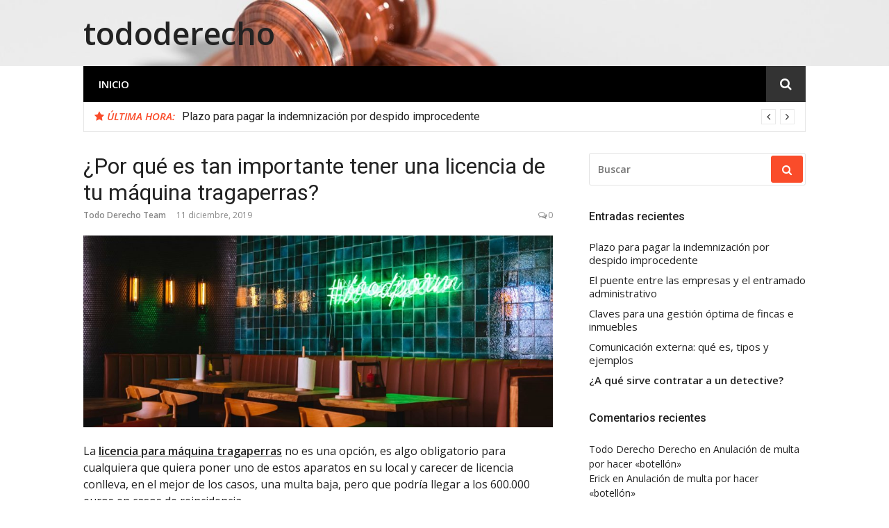

--- FILE ---
content_type: text/html; charset=UTF-8
request_url: https://www.tododerecho.es/por-que-es-tan-importante-tener-una-licencia-de-tu-maquina-tragaperras/
body_size: 12327
content:
<!DOCTYPE html>
<html lang="es">
<head>
<meta charset="UTF-8">
<meta name="viewport" content="width=device-width, initial-scale=1">
<link rel="profile" href="http://gmpg.org/xfn/11">

<meta name='robots' content='index, follow, max-image-preview:large, max-snippet:-1, max-video-preview:-1' />

	<!-- This site is optimized with the Yoast SEO plugin v26.8 - https://yoast.com/product/yoast-seo-wordpress/ -->
	<title>¿Por qué es tan importante tener una licencia de tu máquina tragaperras? - tododerecho</title>
	<link rel="canonical" href="https://www.tododerecho.es/por-que-es-tan-importante-tener-una-licencia-de-tu-maquina-tragaperras/" />
	<meta property="og:locale" content="es_ES" />
	<meta property="og:type" content="article" />
	<meta property="og:title" content="¿Por qué es tan importante tener una licencia de tu máquina tragaperras? - tododerecho" />
	<meta property="og:description" content="La licencia para máquina tragaperras no es una opción, es algo obligatorio para cualquiera que quiera poner uno de estos aparatos en su local y carecer de licencia conlleva, en&hellip;" />
	<meta property="og:url" content="https://www.tododerecho.es/por-que-es-tan-importante-tener-una-licencia-de-tu-maquina-tragaperras/" />
	<meta property="og:site_name" content="tododerecho" />
	<meta property="article:published_time" content="2019-12-11T10:09:46+00:00" />
	<meta property="article:modified_time" content="2019-12-11T10:09:47+00:00" />
	<meta property="og:image" content="https://www.tododerecho.es/wp-content/uploads/2019/12/licencia-maquina-tragaperras-scaled.jpg" />
	<meta property="og:image:width" content="2560" />
	<meta property="og:image:height" content="1767" />
	<meta property="og:image:type" content="image/jpeg" />
	<meta name="author" content="Todo Derecho Team" />
	<meta name="twitter:card" content="summary_large_image" />
	<meta name="twitter:label1" content="Escrito por" />
	<meta name="twitter:data1" content="Todo Derecho Team" />
	<meta name="twitter:label2" content="Tiempo de lectura" />
	<meta name="twitter:data2" content="2 minutos" />
	<script type="application/ld+json" class="yoast-schema-graph">{"@context":"https://schema.org","@graph":[{"@type":"Article","@id":"https://www.tododerecho.es/por-que-es-tan-importante-tener-una-licencia-de-tu-maquina-tragaperras/#article","isPartOf":{"@id":"https://www.tododerecho.es/por-que-es-tan-importante-tener-una-licencia-de-tu-maquina-tragaperras/"},"author":{"name":"Todo Derecho Team","@id":"https://www.tododerecho.es/#/schema/person/dffa7979a8e6e040682aa1141b808b3f"},"headline":"¿Por qué es tan importante tener una licencia de tu máquina tragaperras?","datePublished":"2019-12-11T10:09:46+00:00","dateModified":"2019-12-11T10:09:47+00:00","mainEntityOfPage":{"@id":"https://www.tododerecho.es/por-que-es-tan-importante-tener-una-licencia-de-tu-maquina-tragaperras/"},"wordCount":434,"commentCount":0,"image":{"@id":"https://www.tododerecho.es/por-que-es-tan-importante-tener-una-licencia-de-tu-maquina-tragaperras/#primaryimage"},"thumbnailUrl":"https://www.tododerecho.es/wp-content/uploads/2019/12/licencia-maquina-tragaperras-scaled.jpg","articleSection":["Opinión"],"inLanguage":"es","potentialAction":[{"@type":"CommentAction","name":"Comment","target":["https://www.tododerecho.es/por-que-es-tan-importante-tener-una-licencia-de-tu-maquina-tragaperras/#respond"]}]},{"@type":"WebPage","@id":"https://www.tododerecho.es/por-que-es-tan-importante-tener-una-licencia-de-tu-maquina-tragaperras/","url":"https://www.tododerecho.es/por-que-es-tan-importante-tener-una-licencia-de-tu-maquina-tragaperras/","name":"¿Por qué es tan importante tener una licencia de tu máquina tragaperras? - tododerecho","isPartOf":{"@id":"https://www.tododerecho.es/#website"},"primaryImageOfPage":{"@id":"https://www.tododerecho.es/por-que-es-tan-importante-tener-una-licencia-de-tu-maquina-tragaperras/#primaryimage"},"image":{"@id":"https://www.tododerecho.es/por-que-es-tan-importante-tener-una-licencia-de-tu-maquina-tragaperras/#primaryimage"},"thumbnailUrl":"https://www.tododerecho.es/wp-content/uploads/2019/12/licencia-maquina-tragaperras-scaled.jpg","datePublished":"2019-12-11T10:09:46+00:00","dateModified":"2019-12-11T10:09:47+00:00","author":{"@id":"https://www.tododerecho.es/#/schema/person/dffa7979a8e6e040682aa1141b808b3f"},"breadcrumb":{"@id":"https://www.tododerecho.es/por-que-es-tan-importante-tener-una-licencia-de-tu-maquina-tragaperras/#breadcrumb"},"inLanguage":"es","potentialAction":[{"@type":"ReadAction","target":["https://www.tododerecho.es/por-que-es-tan-importante-tener-una-licencia-de-tu-maquina-tragaperras/"]}]},{"@type":"ImageObject","inLanguage":"es","@id":"https://www.tododerecho.es/por-que-es-tan-importante-tener-una-licencia-de-tu-maquina-tragaperras/#primaryimage","url":"https://www.tododerecho.es/wp-content/uploads/2019/12/licencia-maquina-tragaperras-scaled.jpg","contentUrl":"https://www.tododerecho.es/wp-content/uploads/2019/12/licencia-maquina-tragaperras-scaled.jpg","width":2560,"height":1767},{"@type":"BreadcrumbList","@id":"https://www.tododerecho.es/por-que-es-tan-importante-tener-una-licencia-de-tu-maquina-tragaperras/#breadcrumb","itemListElement":[{"@type":"ListItem","position":1,"name":"Portada","item":"https://www.tododerecho.es/"},{"@type":"ListItem","position":2,"name":"¿Por qué es tan importante tener una licencia de tu máquina tragaperras?"}]},{"@type":"WebSite","@id":"https://www.tododerecho.es/#website","url":"https://www.tododerecho.es/","name":"tododerecho","description":"","potentialAction":[{"@type":"SearchAction","target":{"@type":"EntryPoint","urlTemplate":"https://www.tododerecho.es/?s={search_term_string}"},"query-input":{"@type":"PropertyValueSpecification","valueRequired":true,"valueName":"search_term_string"}}],"inLanguage":"es"},{"@type":"Person","@id":"https://www.tododerecho.es/#/schema/person/dffa7979a8e6e040682aa1141b808b3f","name":"Todo Derecho Team","image":{"@type":"ImageObject","inLanguage":"es","@id":"https://www.tododerecho.es/#/schema/person/image/","url":"https://secure.gravatar.com/avatar/76bbb6d58e2c7d11930df051088ffc2f11105936302d5f7c214be99af2a13bc5?s=96&d=mm&r=g","contentUrl":"https://secure.gravatar.com/avatar/76bbb6d58e2c7d11930df051088ffc2f11105936302d5f7c214be99af2a13bc5?s=96&d=mm&r=g","caption":"Todo Derecho Team"},"url":"https://www.tododerecho.es/author/acceseo/"}]}</script>
	<!-- / Yoast SEO plugin. -->


<link rel='dns-prefetch' href='//fonts.googleapis.com' />
<link rel="alternate" type="application/rss+xml" title="tododerecho &raquo; Feed" href="https://www.tododerecho.es/feed/" />
<link rel="alternate" type="application/rss+xml" title="tododerecho &raquo; Feed de los comentarios" href="https://www.tododerecho.es/comments/feed/" />
<link rel="alternate" type="application/rss+xml" title="tododerecho &raquo; Comentario ¿Por qué es tan importante tener una licencia de tu máquina tragaperras? del feed" href="https://www.tododerecho.es/por-que-es-tan-importante-tener-una-licencia-de-tu-maquina-tragaperras/feed/" />
<link rel="alternate" title="oEmbed (JSON)" type="application/json+oembed" href="https://www.tododerecho.es/wp-json/oembed/1.0/embed?url=https%3A%2F%2Fwww.tododerecho.es%2Fpor-que-es-tan-importante-tener-una-licencia-de-tu-maquina-tragaperras%2F" />
<link rel="alternate" title="oEmbed (XML)" type="text/xml+oembed" href="https://www.tododerecho.es/wp-json/oembed/1.0/embed?url=https%3A%2F%2Fwww.tododerecho.es%2Fpor-que-es-tan-importante-tener-una-licencia-de-tu-maquina-tragaperras%2F&#038;format=xml" />
<style id='wp-img-auto-sizes-contain-inline-css' type='text/css'>
img:is([sizes=auto i],[sizes^="auto," i]){contain-intrinsic-size:3000px 1500px}
/*# sourceURL=wp-img-auto-sizes-contain-inline-css */
</style>
<style id='wp-emoji-styles-inline-css' type='text/css'>

	img.wp-smiley, img.emoji {
		display: inline !important;
		border: none !important;
		box-shadow: none !important;
		height: 1em !important;
		width: 1em !important;
		margin: 0 0.07em !important;
		vertical-align: -0.1em !important;
		background: none !important;
		padding: 0 !important;
	}
/*# sourceURL=wp-emoji-styles-inline-css */
</style>
<style id='wp-block-library-inline-css' type='text/css'>
:root{--wp-block-synced-color:#7a00df;--wp-block-synced-color--rgb:122,0,223;--wp-bound-block-color:var(--wp-block-synced-color);--wp-editor-canvas-background:#ddd;--wp-admin-theme-color:#007cba;--wp-admin-theme-color--rgb:0,124,186;--wp-admin-theme-color-darker-10:#006ba1;--wp-admin-theme-color-darker-10--rgb:0,107,160.5;--wp-admin-theme-color-darker-20:#005a87;--wp-admin-theme-color-darker-20--rgb:0,90,135;--wp-admin-border-width-focus:2px}@media (min-resolution:192dpi){:root{--wp-admin-border-width-focus:1.5px}}.wp-element-button{cursor:pointer}:root .has-very-light-gray-background-color{background-color:#eee}:root .has-very-dark-gray-background-color{background-color:#313131}:root .has-very-light-gray-color{color:#eee}:root .has-very-dark-gray-color{color:#313131}:root .has-vivid-green-cyan-to-vivid-cyan-blue-gradient-background{background:linear-gradient(135deg,#00d084,#0693e3)}:root .has-purple-crush-gradient-background{background:linear-gradient(135deg,#34e2e4,#4721fb 50%,#ab1dfe)}:root .has-hazy-dawn-gradient-background{background:linear-gradient(135deg,#faaca8,#dad0ec)}:root .has-subdued-olive-gradient-background{background:linear-gradient(135deg,#fafae1,#67a671)}:root .has-atomic-cream-gradient-background{background:linear-gradient(135deg,#fdd79a,#004a59)}:root .has-nightshade-gradient-background{background:linear-gradient(135deg,#330968,#31cdcf)}:root .has-midnight-gradient-background{background:linear-gradient(135deg,#020381,#2874fc)}:root{--wp--preset--font-size--normal:16px;--wp--preset--font-size--huge:42px}.has-regular-font-size{font-size:1em}.has-larger-font-size{font-size:2.625em}.has-normal-font-size{font-size:var(--wp--preset--font-size--normal)}.has-huge-font-size{font-size:var(--wp--preset--font-size--huge)}.has-text-align-center{text-align:center}.has-text-align-left{text-align:left}.has-text-align-right{text-align:right}.has-fit-text{white-space:nowrap!important}#end-resizable-editor-section{display:none}.aligncenter{clear:both}.items-justified-left{justify-content:flex-start}.items-justified-center{justify-content:center}.items-justified-right{justify-content:flex-end}.items-justified-space-between{justify-content:space-between}.screen-reader-text{border:0;clip-path:inset(50%);height:1px;margin:-1px;overflow:hidden;padding:0;position:absolute;width:1px;word-wrap:normal!important}.screen-reader-text:focus{background-color:#ddd;clip-path:none;color:#444;display:block;font-size:1em;height:auto;left:5px;line-height:normal;padding:15px 23px 14px;text-decoration:none;top:5px;width:auto;z-index:100000}html :where(.has-border-color){border-style:solid}html :where([style*=border-top-color]){border-top-style:solid}html :where([style*=border-right-color]){border-right-style:solid}html :where([style*=border-bottom-color]){border-bottom-style:solid}html :where([style*=border-left-color]){border-left-style:solid}html :where([style*=border-width]){border-style:solid}html :where([style*=border-top-width]){border-top-style:solid}html :where([style*=border-right-width]){border-right-style:solid}html :where([style*=border-bottom-width]){border-bottom-style:solid}html :where([style*=border-left-width]){border-left-style:solid}html :where(img[class*=wp-image-]){height:auto;max-width:100%}:where(figure){margin:0 0 1em}html :where(.is-position-sticky){--wp-admin--admin-bar--position-offset:var(--wp-admin--admin-bar--height,0px)}@media screen and (max-width:600px){html :where(.is-position-sticky){--wp-admin--admin-bar--position-offset:0px}}

/*# sourceURL=wp-block-library-inline-css */
</style><style id='global-styles-inline-css' type='text/css'>
:root{--wp--preset--aspect-ratio--square: 1;--wp--preset--aspect-ratio--4-3: 4/3;--wp--preset--aspect-ratio--3-4: 3/4;--wp--preset--aspect-ratio--3-2: 3/2;--wp--preset--aspect-ratio--2-3: 2/3;--wp--preset--aspect-ratio--16-9: 16/9;--wp--preset--aspect-ratio--9-16: 9/16;--wp--preset--color--black: #000000;--wp--preset--color--cyan-bluish-gray: #abb8c3;--wp--preset--color--white: #ffffff;--wp--preset--color--pale-pink: #f78da7;--wp--preset--color--vivid-red: #cf2e2e;--wp--preset--color--luminous-vivid-orange: #ff6900;--wp--preset--color--luminous-vivid-amber: #fcb900;--wp--preset--color--light-green-cyan: #7bdcb5;--wp--preset--color--vivid-green-cyan: #00d084;--wp--preset--color--pale-cyan-blue: #8ed1fc;--wp--preset--color--vivid-cyan-blue: #0693e3;--wp--preset--color--vivid-purple: #9b51e0;--wp--preset--gradient--vivid-cyan-blue-to-vivid-purple: linear-gradient(135deg,rgb(6,147,227) 0%,rgb(155,81,224) 100%);--wp--preset--gradient--light-green-cyan-to-vivid-green-cyan: linear-gradient(135deg,rgb(122,220,180) 0%,rgb(0,208,130) 100%);--wp--preset--gradient--luminous-vivid-amber-to-luminous-vivid-orange: linear-gradient(135deg,rgb(252,185,0) 0%,rgb(255,105,0) 100%);--wp--preset--gradient--luminous-vivid-orange-to-vivid-red: linear-gradient(135deg,rgb(255,105,0) 0%,rgb(207,46,46) 100%);--wp--preset--gradient--very-light-gray-to-cyan-bluish-gray: linear-gradient(135deg,rgb(238,238,238) 0%,rgb(169,184,195) 100%);--wp--preset--gradient--cool-to-warm-spectrum: linear-gradient(135deg,rgb(74,234,220) 0%,rgb(151,120,209) 20%,rgb(207,42,186) 40%,rgb(238,44,130) 60%,rgb(251,105,98) 80%,rgb(254,248,76) 100%);--wp--preset--gradient--blush-light-purple: linear-gradient(135deg,rgb(255,206,236) 0%,rgb(152,150,240) 100%);--wp--preset--gradient--blush-bordeaux: linear-gradient(135deg,rgb(254,205,165) 0%,rgb(254,45,45) 50%,rgb(107,0,62) 100%);--wp--preset--gradient--luminous-dusk: linear-gradient(135deg,rgb(255,203,112) 0%,rgb(199,81,192) 50%,rgb(65,88,208) 100%);--wp--preset--gradient--pale-ocean: linear-gradient(135deg,rgb(255,245,203) 0%,rgb(182,227,212) 50%,rgb(51,167,181) 100%);--wp--preset--gradient--electric-grass: linear-gradient(135deg,rgb(202,248,128) 0%,rgb(113,206,126) 100%);--wp--preset--gradient--midnight: linear-gradient(135deg,rgb(2,3,129) 0%,rgb(40,116,252) 100%);--wp--preset--font-size--small: 13px;--wp--preset--font-size--medium: 20px;--wp--preset--font-size--large: 36px;--wp--preset--font-size--x-large: 42px;--wp--preset--spacing--20: 0.44rem;--wp--preset--spacing--30: 0.67rem;--wp--preset--spacing--40: 1rem;--wp--preset--spacing--50: 1.5rem;--wp--preset--spacing--60: 2.25rem;--wp--preset--spacing--70: 3.38rem;--wp--preset--spacing--80: 5.06rem;--wp--preset--shadow--natural: 6px 6px 9px rgba(0, 0, 0, 0.2);--wp--preset--shadow--deep: 12px 12px 50px rgba(0, 0, 0, 0.4);--wp--preset--shadow--sharp: 6px 6px 0px rgba(0, 0, 0, 0.2);--wp--preset--shadow--outlined: 6px 6px 0px -3px rgb(255, 255, 255), 6px 6px rgb(0, 0, 0);--wp--preset--shadow--crisp: 6px 6px 0px rgb(0, 0, 0);}:where(.is-layout-flex){gap: 0.5em;}:where(.is-layout-grid){gap: 0.5em;}body .is-layout-flex{display: flex;}.is-layout-flex{flex-wrap: wrap;align-items: center;}.is-layout-flex > :is(*, div){margin: 0;}body .is-layout-grid{display: grid;}.is-layout-grid > :is(*, div){margin: 0;}:where(.wp-block-columns.is-layout-flex){gap: 2em;}:where(.wp-block-columns.is-layout-grid){gap: 2em;}:where(.wp-block-post-template.is-layout-flex){gap: 1.25em;}:where(.wp-block-post-template.is-layout-grid){gap: 1.25em;}.has-black-color{color: var(--wp--preset--color--black) !important;}.has-cyan-bluish-gray-color{color: var(--wp--preset--color--cyan-bluish-gray) !important;}.has-white-color{color: var(--wp--preset--color--white) !important;}.has-pale-pink-color{color: var(--wp--preset--color--pale-pink) !important;}.has-vivid-red-color{color: var(--wp--preset--color--vivid-red) !important;}.has-luminous-vivid-orange-color{color: var(--wp--preset--color--luminous-vivid-orange) !important;}.has-luminous-vivid-amber-color{color: var(--wp--preset--color--luminous-vivid-amber) !important;}.has-light-green-cyan-color{color: var(--wp--preset--color--light-green-cyan) !important;}.has-vivid-green-cyan-color{color: var(--wp--preset--color--vivid-green-cyan) !important;}.has-pale-cyan-blue-color{color: var(--wp--preset--color--pale-cyan-blue) !important;}.has-vivid-cyan-blue-color{color: var(--wp--preset--color--vivid-cyan-blue) !important;}.has-vivid-purple-color{color: var(--wp--preset--color--vivid-purple) !important;}.has-black-background-color{background-color: var(--wp--preset--color--black) !important;}.has-cyan-bluish-gray-background-color{background-color: var(--wp--preset--color--cyan-bluish-gray) !important;}.has-white-background-color{background-color: var(--wp--preset--color--white) !important;}.has-pale-pink-background-color{background-color: var(--wp--preset--color--pale-pink) !important;}.has-vivid-red-background-color{background-color: var(--wp--preset--color--vivid-red) !important;}.has-luminous-vivid-orange-background-color{background-color: var(--wp--preset--color--luminous-vivid-orange) !important;}.has-luminous-vivid-amber-background-color{background-color: var(--wp--preset--color--luminous-vivid-amber) !important;}.has-light-green-cyan-background-color{background-color: var(--wp--preset--color--light-green-cyan) !important;}.has-vivid-green-cyan-background-color{background-color: var(--wp--preset--color--vivid-green-cyan) !important;}.has-pale-cyan-blue-background-color{background-color: var(--wp--preset--color--pale-cyan-blue) !important;}.has-vivid-cyan-blue-background-color{background-color: var(--wp--preset--color--vivid-cyan-blue) !important;}.has-vivid-purple-background-color{background-color: var(--wp--preset--color--vivid-purple) !important;}.has-black-border-color{border-color: var(--wp--preset--color--black) !important;}.has-cyan-bluish-gray-border-color{border-color: var(--wp--preset--color--cyan-bluish-gray) !important;}.has-white-border-color{border-color: var(--wp--preset--color--white) !important;}.has-pale-pink-border-color{border-color: var(--wp--preset--color--pale-pink) !important;}.has-vivid-red-border-color{border-color: var(--wp--preset--color--vivid-red) !important;}.has-luminous-vivid-orange-border-color{border-color: var(--wp--preset--color--luminous-vivid-orange) !important;}.has-luminous-vivid-amber-border-color{border-color: var(--wp--preset--color--luminous-vivid-amber) !important;}.has-light-green-cyan-border-color{border-color: var(--wp--preset--color--light-green-cyan) !important;}.has-vivid-green-cyan-border-color{border-color: var(--wp--preset--color--vivid-green-cyan) !important;}.has-pale-cyan-blue-border-color{border-color: var(--wp--preset--color--pale-cyan-blue) !important;}.has-vivid-cyan-blue-border-color{border-color: var(--wp--preset--color--vivid-cyan-blue) !important;}.has-vivid-purple-border-color{border-color: var(--wp--preset--color--vivid-purple) !important;}.has-vivid-cyan-blue-to-vivid-purple-gradient-background{background: var(--wp--preset--gradient--vivid-cyan-blue-to-vivid-purple) !important;}.has-light-green-cyan-to-vivid-green-cyan-gradient-background{background: var(--wp--preset--gradient--light-green-cyan-to-vivid-green-cyan) !important;}.has-luminous-vivid-amber-to-luminous-vivid-orange-gradient-background{background: var(--wp--preset--gradient--luminous-vivid-amber-to-luminous-vivid-orange) !important;}.has-luminous-vivid-orange-to-vivid-red-gradient-background{background: var(--wp--preset--gradient--luminous-vivid-orange-to-vivid-red) !important;}.has-very-light-gray-to-cyan-bluish-gray-gradient-background{background: var(--wp--preset--gradient--very-light-gray-to-cyan-bluish-gray) !important;}.has-cool-to-warm-spectrum-gradient-background{background: var(--wp--preset--gradient--cool-to-warm-spectrum) !important;}.has-blush-light-purple-gradient-background{background: var(--wp--preset--gradient--blush-light-purple) !important;}.has-blush-bordeaux-gradient-background{background: var(--wp--preset--gradient--blush-bordeaux) !important;}.has-luminous-dusk-gradient-background{background: var(--wp--preset--gradient--luminous-dusk) !important;}.has-pale-ocean-gradient-background{background: var(--wp--preset--gradient--pale-ocean) !important;}.has-electric-grass-gradient-background{background: var(--wp--preset--gradient--electric-grass) !important;}.has-midnight-gradient-background{background: var(--wp--preset--gradient--midnight) !important;}.has-small-font-size{font-size: var(--wp--preset--font-size--small) !important;}.has-medium-font-size{font-size: var(--wp--preset--font-size--medium) !important;}.has-large-font-size{font-size: var(--wp--preset--font-size--large) !important;}.has-x-large-font-size{font-size: var(--wp--preset--font-size--x-large) !important;}
/*# sourceURL=global-styles-inline-css */
</style>

<style id='classic-theme-styles-inline-css' type='text/css'>
/*! This file is auto-generated */
.wp-block-button__link{color:#fff;background-color:#32373c;border-radius:9999px;box-shadow:none;text-decoration:none;padding:calc(.667em + 2px) calc(1.333em + 2px);font-size:1.125em}.wp-block-file__button{background:#32373c;color:#fff;text-decoration:none}
/*# sourceURL=/wp-includes/css/classic-themes.min.css */
</style>
<link rel='stylesheet' id='glob-fonts-css' href='https://fonts.googleapis.com/css?family=Open+Sans%3A400%2C400i%2C600%2C600i%7CRoboto%3A300%2C400%2C400italic%2C500%2C500italic%2C700&#038;ver=0.1.4#038;subset=latin%2Clatin-ext' type='text/css' media='all' />
<link rel='stylesheet' id='font-awesome-css' href='https://www.tododerecho.es/wp-content/themes/glob/assets/css/font-awesome.min.css?ver=4.5' type='text/css' media='all' />
<link rel='stylesheet' id='glob-style-css' href='https://www.tododerecho.es/wp-content/themes/glob/style.css?ver=0.1.4' type='text/css' media='all' />
<style id='glob-style-inline-css' type='text/css'>

            a, .comments-area .logged-in-as a {
                color: #222222;
            }

            .header-breaking .breaking_text strong,
            a:hover,
            .social-links ul a:hover::before,
            .footer-widgets .widget a:hover,
            .entry-title:hover, .entry-title a:hover, h2.entry-title a:hover,
            .social-links ul a:hover
            {
                 color : #fa4c2a;
            }

            .block-slider .entry .entry-cat,
            .entry-footer .cat-links span, .entry-footer .tags-links span {
                background-color: #fa4c2a;
            }
            button, input[type="button"], input[type="reset"], input[type="submit"],
            .st-menu .btn-close-home .home-button,
            .st-menu .btn-close-home .close-button {
                background-color: #fa4c2a;
                border-color : #fa4c2a;
            }
            .widget_tag_cloud a:hover, .slick-arrow:hover { border-color : #fa4c2a;}

            .main-navigation li:hover > a,
            .main-navigation li.focus > a {
                 background-color : #fa4c2a;
            }
            .main-navigation a:hover,
            .main-navigation .current_page_item > a,
            .main-navigation .current-menu-item > a,
            .main-navigation .current_page_ancestor > a {
                background-color : #fa4c2a;
                color : #fff;
            }

            h2.entry-title a,
            h1.entry-title,
            .widget-title,
            .footer-staff-picks h3
            {
                color: #222222;
            }
            button:hover, input[type="button"]:hover,
            input[type="reset"]:hover,
            input[type="submit"]:hover,
            .st-menu .btn-close-home .home-button:hover,
            .st-menu .btn-close-home .close-button:hover {
                    background-color: #222222;
                    border-color: #222222;
            }.site-header {  background-image: url(https://www.tododerecho.es/wp-content/uploads/2018/02/cropped-tododerecho.jpg); background-repeat: no-repeat; background-size: cover; }
/*# sourceURL=glob-style-inline-css */
</style>
<link rel='stylesheet' id='wp-block-paragraph-css' href='https://www.tododerecho.es/wp-includes/blocks/paragraph/style.min.css?ver=6.9' type='text/css' media='all' />
<script type="text/javascript" src="https://www.tododerecho.es/wp-includes/js/jquery/jquery.min.js?ver=3.7.1" id="jquery-core-js"></script>
<script type="text/javascript" src="https://www.tododerecho.es/wp-includes/js/jquery/jquery-migrate.min.js?ver=3.4.1" id="jquery-migrate-js"></script>
<script type="text/javascript" src="https://www.tododerecho.es/wp-content/themes/glob/assets/js/classie.js?ver=1" id="classie-js"></script>
<link rel="https://api.w.org/" href="https://www.tododerecho.es/wp-json/" /><link rel="alternate" title="JSON" type="application/json" href="https://www.tododerecho.es/wp-json/wp/v2/posts/5511" /><link rel="EditURI" type="application/rsd+xml" title="RSD" href="https://www.tododerecho.es/xmlrpc.php?rsd" />
<meta name="generator" content="WordPress 6.9" />
<link rel='shortlink' href='https://www.tododerecho.es/?p=5511' />
<style type="text/css">.recentcomments a{display:inline !important;padding:0 !important;margin:0 !important;}</style></head>

<body class="wp-singular post-template-default single single-post postid-5511 single-format-standard wp-theme-glob group-blog">
<div id="page" class="site">
	<a class="skip-link screen-reader-text" href="#main">Saltar al contenido</a>

	<!-- begin .header-mobile-menu -->
	<nav class="st-menu st-effect-1" id="menu-3">
		<div class="btn-close-home">
			<button class="close-button" id="closemenu"></button>
			<a href="https://www.tododerecho.es/" class="home-button"><i class="fa fa-home"></i></a>
		</div>
		<div class="menu-1-container"><ul><li id="menu-item-5467" class="menu-item menu-item-type-custom menu-item-object-custom menu-item-5467"><a href="/">INICIO</a></li>
</ul></div>		<form role="search" method="get" id="searchform" class="search-form" action="https://www.tododerecho.es/" >
	    <label for="s">
			<span class="screen-reader-text">Buscar:</span>
			<input type="text" class="search-field" placeholder="Buscar" value="" name="s" id="s" />
		</label>
		<button type="submit" class="search-submit">
	        <i class="fa fa-search"></i>
	    </button>
	    </form>	</nav>
	<!-- end .header-mobile-menu -->

	<header id="masthead" class="site-header site-identity-left" role="banner">

		<div class="container">
			<button class="top-mobile-menu-button mobile-menu-button" data-effect="st-effect-1" type="button"><i class="fa fa-bars"></i></button>
            <div id="site-branding">
                    <div class="site-branding show-site-title show-tagline">
                                    <p class="site-title"><a href="https://www.tododerecho.es/" rel="home">tododerecho</a></p>
                        </div><!-- .site-branding -->
                </div>

			<div class="site-header-sidebar">
							</div>
		</div>

	</header><!-- #masthead -->


	<div class="navigation-wrapper nav-layout-boxed">
		<div class="container">
			<div class="navigation-search-wrapper clear">
				<nav id="site-navigation" class="main-navigation" role="navigation">
						<div class="menu-1-container"><ul id="primary-menu" class="menu"><li class="menu-item menu-item-type-custom menu-item-object-custom menu-item-5467"><a href="/">INICIO</a></li>
</ul></div>				</nav><!-- #site-navigation -->
				<div class="nav-search">
					<div class="search-icon"><i class="fa fa-search"></i></div>
					<div class="dropdown-search">
						<form role="search" method="get" id="searchform" class="search-form" action="https://www.tododerecho.es/" >
	    <label for="s">
			<span class="screen-reader-text">Buscar:</span>
			<input type="text" class="search-field" placeholder="Buscar" value="" name="s" id="s" />
		</label>
		<button type="submit" class="search-submit">
	        <i class="fa fa-search"></i>
	    </button>
	    </form>					</div>
				</div>
			</div>
		</div>
	</div>

                <div class="breaking_wrapper breaking-layout-boxed nav-boxed">
                <div class="container ">
                    <div class="trending_wrapper trending_widget header-breaking">
                                                <div class="breaking_text"><strong><i class="fa fa-star"></i> <span>Última hora:</span></strong></div>
                                                <div class="trending_slider_wrapper">
                            <div class="breaking_slider">
                                                                    <article class="entry-breaking">
                                        <h4><a href="https://www.tododerecho.es/abogados-laboralistas-madrid-especialistas-despidos/" rel="bookmark" title="Plazo para pagar la indemnización por despido improcedente">Plazo para pagar la indemnización por despido improcedente</a></h4>
                                    </article>
                                                                    <article class="entry-breaking">
                                        <h4><a href="https://www.tododerecho.es/puente-entre-empresas-y-entramando-administrativo/" rel="bookmark" title="El puente entre las empresas y el entramado administrativo">El puente entre las empresas y el entramado administrativo</a></h4>
                                    </article>
                                                                    <article class="entry-breaking">
                                        <h4><a href="https://www.tododerecho.es/gestion-fincas-guadalquivir/" rel="bookmark" title="Claves para una gestión óptima de fincas e inmuebles">Claves para una gestión óptima de fincas e inmuebles</a></h4>
                                    </article>
                                                                    <article class="entry-breaking">
                                        <h4><a href="https://www.tododerecho.es/comunicacion-externa-que-es-tipos-y-ejemplos/" rel="bookmark" title="Comunicación externa: qué es, tipos y ejemplos">Comunicación externa: qué es, tipos y ejemplos</a></h4>
                                    </article>
                                                            </div>
                        </div>
                    </div>
                    <div class="clear"></div>
                </div>
            </div>
            
	<div id="content" class="site-content">

<div class="container">
	<div id="primary" class="content-area">
		<main id="main" class="site-main" role="main">

		
<article id="post-5511" class="post-5511 post type-post status-publish format-standard has-post-thumbnail hentry category-opinion">
	<header class="entry-header">
		<h1 class="entry-title">¿Por qué es tan importante tener una licencia de tu máquina tragaperras?</h1>                <div class="entry-meta">
                    <span class="author vcard"><a class="url fn n" href="https://www.tododerecho.es/author/acceseo/">Todo Derecho Team</a></span><span class="posted-on"><time class="entry-date published" datetime="2019-12-11T11:09:46+01:00">11 diciembre, 2019</time><time class="updated" datetime="2019-12-11T11:09:47+01:00">11 diciembre, 2019</time></span><span class="comments-link"><i class="fa fa-comments-o"></i><a href="https://www.tododerecho.es/por-que-es-tan-importante-tener-una-licencia-de-tu-maquina-tragaperras/#respond">0</a></span>                </div>
                    	</header><!-- .entry-header -->

                    <div class="entry-thumbnail">
                <img width="980" height="400" src="https://www.tododerecho.es/wp-content/uploads/2019/12/licencia-maquina-tragaperras-980x400.jpg" class="attachment-glob-medium size-glob-medium wp-post-image" alt="" decoding="async" fetchpriority="high" />            </div>
        	<div class="entry-content">
		
<p>La <a href="https://www.juegosbristol.es/"><strong>licencia para máquina tragaperras</strong></a><strong> </strong>no es una opción, es algo obligatorio para cualquiera que quiera poner uno de estos aparatos en su local y carecer de licencia conlleva, en el mejor de los casos, una multa baja, pero que podría llegar a los 600.000 euros en casos de reincidencia.&nbsp;</p>



<p>No estamos hablando de ninguna broma y, por tanto, no hay que jugársela con estos temas porque no sale a cuenta tener una máquina que no está en regla. La exhibición de los papeles de la máquina es obligatoria por lo que cualquiera podría hacer una denuncia si ve que no están visibles.</p>



<p><strong><h2>¿Cómo se gestiona la licencia?</h2></strong></p>



<p>La gestión de la licencia de la máquina tragaperras depende de cada Comunidad Autónoma, que tiene la potestad de regular este trámite. Por tanto, para saber qué pasos tienes que dar en el lugar en el que vives debes de dirigirte a la oficina de Hacienda y solicitar la información. Allí te contarán todos los trámites que tienes que llevar a cabo.</p>



<p>No debes de comprar una máquina sin informarte antes de las licencias, no sea que finalmente no se pueda legalizar y te acabes quedando con algo que no vas a poder poner en tu local de hostelería. Esto es especialmente importante si compras aparatos de segunda mano de los que desconoces la procedencia.</p>



<p><strong><h2>¿Hay alternativas más cómodas?</h2></strong></p>



<p>Tienes que tener en cuenta que no se trata solo de gestionar una licencia. A fin de cuentas para esto se puede recurrir a una gestoría para que se ocupe del papeleo, sino que también hay que pagar impuestos por los beneficios que se consigan con las tragaperras.&nbsp;</p>



<p>Al final, hay que gastar en la máquina, gastar en papeles y pagar impuestos, por no hablar de todo lo que supone en tiempo. Pero, ¿podría ser más fácil? Realmente sí, solo hay que hablar con las empresas especializadas en alquiler de máquinas tragaperras.</p>



<p>Estas empresas se ocupan de todo, te traen la máquina al local, mantienen al día las licencias y se encargan del pago de los impuestos. A cambio, se quedan un porcentaje de las ganancias, generalmente un 50%. El otro 50% de las ganancias va directamente al bolsillo del propietario del bar sin tener que mover ni un dedo para conseguirlo y con el único gasto de la electricidad que consuma la máquina.<br></p>
	</div><!-- .entry-content -->


    
	<footer class="entry-footer">
		<div class="cat-links"><span>Publicado en</span><a href="https://www.tododerecho.es/category/opinion/" rel="category tag">Opinión</a></div>	</footer><!-- .entry-footer -->

    
</article><!-- #post-## -->

<div id="comments" class="comments-area">

		<div id="respond" class="comment-respond">
		<h3 id="reply-title" class="comment-reply-title">Deja una respuesta <small><a rel="nofollow" id="cancel-comment-reply-link" href="/por-que-es-tan-importante-tener-una-licencia-de-tu-maquina-tragaperras/#respond" style="display:none;">Cancelar la respuesta</a></small></h3><form action="https://www.tododerecho.es/wp-comments-post.php" method="post" id="commentform" class="comment-form"><p class="comment-form-comment"><label for="comment">Comentario <span class="required">*</span></label> <textarea autocomplete="new-password"  id="aae7c621cb"  name="aae7c621cb"   cols="45" rows="8" maxlength="65525" required></textarea><textarea id="comment" aria-label="hp-comment" aria-hidden="true" name="comment" autocomplete="new-password" style="padding:0 !important;clip:rect(1px, 1px, 1px, 1px) !important;position:absolute !important;white-space:nowrap !important;height:1px !important;width:1px !important;overflow:hidden !important;" tabindex="-1"></textarea><script data-noptimize>document.getElementById("comment").setAttribute( "id", "a2d2eac29451151dee0bff72fc545641" );document.getElementById("aae7c621cb").setAttribute( "id", "comment" );</script></p><p class="comment-form-author"><label for="author">Nombre <span class="required">*</span></label> <input id="author" name="author" type="text" value="" size="30" maxlength="245" autocomplete="name" required /></p>
<p class="comment-form-email"><label for="email">Correo electrónico <span class="required">*</span></label> <input id="email" name="email" type="email" value="" size="30" maxlength="100" autocomplete="email" required /></p>
<p class="comment-form-url"><label for="url">Web</label> <input id="url" name="url" type="url" value="" size="30" maxlength="200" autocomplete="url" /></p>
<p class="comment-form-cookies-consent"><input id="wp-comment-cookies-consent" name="wp-comment-cookies-consent" type="checkbox" value="yes" /> <label for="wp-comment-cookies-consent">Guarda mi nombre, correo electrónico y web en este navegador para la próxima vez que comente.</label></p>
<p class="form-submit"><input name="submit" type="submit" id="submit" class="submit" value="Publicar el comentario" /> <input type='hidden' name='comment_post_ID' value='5511' id='comment_post_ID' />
<input type='hidden' name='comment_parent' id='comment_parent' value='0' />
</p></form>	</div><!-- #respond -->
	
</div><!-- #comments -->

		</main><!-- #main -->
	</div><!-- #primary -->

	
<aside id="secondary" class="sidebar widget-area" role="complementary">
	<section id="search-2" class="widget sidebar-widget widget_search"><form role="search" method="get" id="searchform" class="search-form" action="https://www.tododerecho.es/" >
	    <label for="s">
			<span class="screen-reader-text">Buscar:</span>
			<input type="text" class="search-field" placeholder="Buscar" value="" name="s" id="s" />
		</label>
		<button type="submit" class="search-submit">
	        <i class="fa fa-search"></i>
	    </button>
	    </form></section>
		<section id="recent-posts-2" class="widget sidebar-widget widget_recent_entries">
		<h4 class="widget-title">Entradas recientes</h4>
		<ul>
											<li>
					<a href="https://www.tododerecho.es/abogados-laboralistas-madrid-especialistas-despidos/">Plazo para pagar la indemnización por despido improcedente</a>
									</li>
											<li>
					<a href="https://www.tododerecho.es/puente-entre-empresas-y-entramando-administrativo/">El puente entre las empresas y el entramado administrativo</a>
									</li>
											<li>
					<a href="https://www.tododerecho.es/gestion-fincas-guadalquivir/">Claves para una gestión óptima de fincas e inmuebles</a>
									</li>
											<li>
					<a href="https://www.tododerecho.es/comunicacion-externa-que-es-tipos-y-ejemplos/">Comunicación externa: qué es, tipos y ejemplos</a>
									</li>
											<li>
					<a href="https://www.tododerecho.es/a-que-sirve-contratar-a-un-detective/"><strong>¿A qué sirve contratar a un detective?</strong></a>
									</li>
					</ul>

		</section><section id="recent-comments-2" class="widget sidebar-widget widget_recent_comments"><h4 class="widget-title">Comentarios recientes</h4><ul id="recentcomments"><li class="recentcomments"><span class="comment-author-link">Todo Derecho Derecho</span> en <a href="https://www.tododerecho.es/anulacion-de-multa-por-hacer-botellon/#comment-3581">Anulación de multa por hacer «botellón»</a></li><li class="recentcomments"><span class="comment-author-link">Erick</span> en <a href="https://www.tododerecho.es/anulacion-de-multa-por-hacer-botellon/#comment-3580">Anulación de multa por hacer «botellón»</a></li><li class="recentcomments"><span class="comment-author-link">Todo Derecho Derecho</span> en <a href="https://www.tododerecho.es/deben-los-locales-pagar-las-obras-de-eliminacion-de-barreras-arquitectonicas/#comment-3579">¿Deben los locales comerciales pagar las obras de eliminación de barreras arquitectónicas?</a></li><li class="recentcomments"><span class="comment-author-link">Todo Derecho Derecho</span> en <a href="https://www.tododerecho.es/anulacion-de-multa-por-hacer-botellon/#comment-3578">Anulación de multa por hacer «botellón»</a></li><li class="recentcomments"><span class="comment-author-link">Todo Derecho Derecho</span> en <a href="https://www.tododerecho.es/anulacion-de-multa-por-consumo-de-alcohol-en-la-calle-botellon/#comment-3577">Anulación de multa por consumo de alcohol en la calle (botellón)</a></li></ul></section><section id="archives-2" class="widget sidebar-widget widget_archive"><h4 class="widget-title">Archivos</h4>		<label class="screen-reader-text" for="archives-dropdown-2">Archivos</label>
		<select id="archives-dropdown-2" name="archive-dropdown">
			
			<option value="">Elegir el mes</option>
				<option value='https://www.tododerecho.es/2024/04/'> abril 2024 </option>
	<option value='https://www.tododerecho.es/2024/02/'> febrero 2024 </option>
	<option value='https://www.tododerecho.es/2023/12/'> diciembre 2023 </option>
	<option value='https://www.tododerecho.es/2023/02/'> febrero 2023 </option>
	<option value='https://www.tododerecho.es/2022/10/'> octubre 2022 </option>
	<option value='https://www.tododerecho.es/2022/09/'> septiembre 2022 </option>
	<option value='https://www.tododerecho.es/2021/09/'> septiembre 2021 </option>
	<option value='https://www.tododerecho.es/2020/12/'> diciembre 2020 </option>
	<option value='https://www.tododerecho.es/2020/10/'> octubre 2020 </option>
	<option value='https://www.tododerecho.es/2020/09/'> septiembre 2020 </option>
	<option value='https://www.tododerecho.es/2020/08/'> agosto 2020 </option>
	<option value='https://www.tododerecho.es/2020/07/'> julio 2020 </option>
	<option value='https://www.tododerecho.es/2020/04/'> abril 2020 </option>
	<option value='https://www.tododerecho.es/2020/03/'> marzo 2020 </option>
	<option value='https://www.tododerecho.es/2020/01/'> enero 2020 </option>
	<option value='https://www.tododerecho.es/2019/12/'> diciembre 2019 </option>
	<option value='https://www.tododerecho.es/2019/09/'> septiembre 2019 </option>
	<option value='https://www.tododerecho.es/2019/01/'> enero 2019 </option>
	<option value='https://www.tododerecho.es/2018/10/'> octubre 2018 </option>
	<option value='https://www.tododerecho.es/2018/08/'> agosto 2018 </option>
	<option value='https://www.tododerecho.es/2018/07/'> julio 2018 </option>
	<option value='https://www.tododerecho.es/2018/06/'> junio 2018 </option>
	<option value='https://www.tododerecho.es/2017/10/'> octubre 2017 </option>
	<option value='https://www.tododerecho.es/2017/09/'> septiembre 2017 </option>
	<option value='https://www.tododerecho.es/2017/08/'> agosto 2017 </option>
	<option value='https://www.tododerecho.es/2017/07/'> julio 2017 </option>
	<option value='https://www.tododerecho.es/2017/06/'> junio 2017 </option>
	<option value='https://www.tododerecho.es/2017/05/'> mayo 2017 </option>
	<option value='https://www.tododerecho.es/2017/04/'> abril 2017 </option>
	<option value='https://www.tododerecho.es/2017/03/'> marzo 2017 </option>
	<option value='https://www.tododerecho.es/2017/02/'> febrero 2017 </option>
	<option value='https://www.tododerecho.es/2017/01/'> enero 2017 </option>
	<option value='https://www.tododerecho.es/2016/12/'> diciembre 2016 </option>
	<option value='https://www.tododerecho.es/2016/11/'> noviembre 2016 </option>
	<option value='https://www.tododerecho.es/2016/10/'> octubre 2016 </option>
	<option value='https://www.tododerecho.es/2016/09/'> septiembre 2016 </option>
	<option value='https://www.tododerecho.es/2016/08/'> agosto 2016 </option>
	<option value='https://www.tododerecho.es/2016/07/'> julio 2016 </option>
	<option value='https://www.tododerecho.es/2016/06/'> junio 2016 </option>
	<option value='https://www.tododerecho.es/2016/05/'> mayo 2016 </option>
	<option value='https://www.tododerecho.es/2016/04/'> abril 2016 </option>
	<option value='https://www.tododerecho.es/2016/03/'> marzo 2016 </option>
	<option value='https://www.tododerecho.es/2016/02/'> febrero 2016 </option>
	<option value='https://www.tododerecho.es/2016/01/'> enero 2016 </option>
	<option value='https://www.tododerecho.es/2015/12/'> diciembre 2015 </option>
	<option value='https://www.tododerecho.es/2015/11/'> noviembre 2015 </option>
	<option value='https://www.tododerecho.es/2015/10/'> octubre 2015 </option>
	<option value='https://www.tododerecho.es/2015/09/'> septiembre 2015 </option>
	<option value='https://www.tododerecho.es/2015/08/'> agosto 2015 </option>
	<option value='https://www.tododerecho.es/2015/07/'> julio 2015 </option>
	<option value='https://www.tododerecho.es/2015/06/'> junio 2015 </option>
	<option value='https://www.tododerecho.es/2015/05/'> mayo 2015 </option>
	<option value='https://www.tododerecho.es/2015/04/'> abril 2015 </option>
	<option value='https://www.tododerecho.es/2015/03/'> marzo 2015 </option>
	<option value='https://www.tododerecho.es/2015/02/'> febrero 2015 </option>
	<option value='https://www.tododerecho.es/2015/01/'> enero 2015 </option>
	<option value='https://www.tododerecho.es/2014/12/'> diciembre 2014 </option>
	<option value='https://www.tododerecho.es/2014/11/'> noviembre 2014 </option>
	<option value='https://www.tododerecho.es/2014/10/'> octubre 2014 </option>
	<option value='https://www.tododerecho.es/2014/09/'> septiembre 2014 </option>
	<option value='https://www.tododerecho.es/2014/08/'> agosto 2014 </option>
	<option value='https://www.tododerecho.es/2014/07/'> julio 2014 </option>
	<option value='https://www.tododerecho.es/2014/06/'> junio 2014 </option>
	<option value='https://www.tododerecho.es/2014/05/'> mayo 2014 </option>
	<option value='https://www.tododerecho.es/2014/04/'> abril 2014 </option>
	<option value='https://www.tododerecho.es/2014/03/'> marzo 2014 </option>
	<option value='https://www.tododerecho.es/2014/02/'> febrero 2014 </option>
	<option value='https://www.tododerecho.es/2014/01/'> enero 2014 </option>
	<option value='https://www.tododerecho.es/2013/12/'> diciembre 2013 </option>
	<option value='https://www.tododerecho.es/2013/11/'> noviembre 2013 </option>
	<option value='https://www.tododerecho.es/2013/10/'> octubre 2013 </option>
	<option value='https://www.tododerecho.es/2013/09/'> septiembre 2013 </option>
	<option value='https://www.tododerecho.es/2013/08/'> agosto 2013 </option>
	<option value='https://www.tododerecho.es/2013/07/'> julio 2013 </option>
	<option value='https://www.tododerecho.es/2013/06/'> junio 2013 </option>
	<option value='https://www.tododerecho.es/2013/05/'> mayo 2013 </option>
	<option value='https://www.tododerecho.es/2013/04/'> abril 2013 </option>
	<option value='https://www.tododerecho.es/2013/03/'> marzo 2013 </option>
	<option value='https://www.tododerecho.es/2013/02/'> febrero 2013 </option>
	<option value='https://www.tododerecho.es/2013/01/'> enero 2013 </option>
	<option value='https://www.tododerecho.es/2012/12/'> diciembre 2012 </option>
	<option value='https://www.tododerecho.es/2012/11/'> noviembre 2012 </option>
	<option value='https://www.tododerecho.es/2012/10/'> octubre 2012 </option>
	<option value='https://www.tododerecho.es/2012/09/'> septiembre 2012 </option>
	<option value='https://www.tododerecho.es/2012/08/'> agosto 2012 </option>
	<option value='https://www.tododerecho.es/2012/07/'> julio 2012 </option>
	<option value='https://www.tododerecho.es/2012/06/'> junio 2012 </option>
	<option value='https://www.tododerecho.es/2012/05/'> mayo 2012 </option>
	<option value='https://www.tododerecho.es/2012/04/'> abril 2012 </option>

		</select>

			<script type="text/javascript">
/* <![CDATA[ */

( ( dropdownId ) => {
	const dropdown = document.getElementById( dropdownId );
	function onSelectChange() {
		setTimeout( () => {
			if ( 'escape' === dropdown.dataset.lastkey ) {
				return;
			}
			if ( dropdown.value ) {
				document.location.href = dropdown.value;
			}
		}, 250 );
	}
	function onKeyUp( event ) {
		if ( 'Escape' === event.key ) {
			dropdown.dataset.lastkey = 'escape';
		} else {
			delete dropdown.dataset.lastkey;
		}
	}
	function onClick() {
		delete dropdown.dataset.lastkey;
	}
	dropdown.addEventListener( 'keyup', onKeyUp );
	dropdown.addEventListener( 'click', onClick );
	dropdown.addEventListener( 'change', onSelectChange );
})( "archives-dropdown-2" );

//# sourceURL=WP_Widget_Archives%3A%3Awidget
/* ]]> */
</script>
</section><section id="categories-2" class="widget sidebar-widget widget_categories"><h4 class="widget-title">Categorías</h4>
			<ul>
					<li class="cat-item cat-item-388"><a href="https://www.tododerecho.es/category/derecho-trabajo/">Derecho Trabajo</a>
</li>
	<li class="cat-item cat-item-389"><a href="https://www.tododerecho.es/category/hogar/">Hogar</a>
</li>
	<li class="cat-item cat-item-9"><a href="https://www.tododerecho.es/category/novedades-actualidad/">Novedades</a>
</li>
	<li class="cat-item cat-item-18"><a href="https://www.tododerecho.es/category/opinion/">Opinión</a>
</li>
	<li class="cat-item cat-item-10"><a href="https://www.tododerecho.es/category/oposiciones-empleo-publico/">Oposiciones</a>
</li>
	<li class="cat-item cat-item-3"><a href="https://www.tododerecho.es/category/sentencias/">Sentencias</a>
</li>
	<li class="cat-item cat-item-1"><a href="https://www.tododerecho.es/category/sin-categoria/">Sin categoría</a>
</li>
			</ul>

			</section><section id="meta-2" class="widget sidebar-widget widget_meta"><h4 class="widget-title">Meta</h4>
		<ul>
						<li><a rel="nofollow" href="https://www.tododerecho.es/wp-login.php">Acceder</a></li>
			<li><a href="https://www.tododerecho.es/feed/">Feed de entradas</a></li>
			<li><a href="https://www.tododerecho.es/comments/feed/">Feed de comentarios</a></li>

			<li><a href="https://es.wordpress.org/">WordPress.org</a></li>
		</ul>

		</section></aside><!-- #secondary -->
</div>

	</div><!-- #content -->

	<footer id="colophon" class="site-footer" role="contentinfo">
        
		<div class="site-info">
			<div class="container">
								            <div class="site-copyright">
                Copyright &copy; 2026 tododerecho                <span class="sep"> &ndash; </span>
                Tema Glob por <a href="https://famethemes.com">FameThemes</a>            </div>
            			</div>
		</div><!-- .site-info -->

	</footer><!-- #colophon -->

</div><!-- #page -->

<script type="speculationrules">
{"prefetch":[{"source":"document","where":{"and":[{"href_matches":"/*"},{"not":{"href_matches":["/wp-*.php","/wp-admin/*","/wp-content/uploads/*","/wp-content/*","/wp-content/plugins/*","/wp-content/themes/glob/*","/*\\?(.+)"]}},{"not":{"selector_matches":"a[rel~=\"nofollow\"]"}},{"not":{"selector_matches":".no-prefetch, .no-prefetch a"}}]},"eagerness":"conservative"}]}
</script>
<script type="text/javascript" src="https://www.tododerecho.es/wp-content/themes/glob/assets/js/slick.js?ver=0.1.4" id="jquery-slick-js"></script>
<script type="text/javascript" src="https://www.tododerecho.es/wp-content/themes/glob/assets/js/sidebar-menu.js?ver=0.1.4" id="glob-sidebar-menu-js"></script>
<script type="text/javascript" src="https://www.tododerecho.es/wp-content/themes/glob/assets/js/inview.js?ver=0.1.4" id="jquery-inview-js"></script>
<script type="text/javascript" src="https://www.tododerecho.es/wp-content/themes/glob/assets/js/themes.js?ver=0.1.4" id="glob-themes-js-js"></script>
<script type="text/javascript" src="https://www.tododerecho.es/wp-includes/js/comment-reply.min.js?ver=6.9" id="comment-reply-js" async="async" data-wp-strategy="async" fetchpriority="low"></script>
<script id="wp-emoji-settings" type="application/json">
{"baseUrl":"https://s.w.org/images/core/emoji/17.0.2/72x72/","ext":".png","svgUrl":"https://s.w.org/images/core/emoji/17.0.2/svg/","svgExt":".svg","source":{"concatemoji":"https://www.tododerecho.es/wp-includes/js/wp-emoji-release.min.js?ver=6.9"}}
</script>
<script type="module">
/* <![CDATA[ */
/*! This file is auto-generated */
const a=JSON.parse(document.getElementById("wp-emoji-settings").textContent),o=(window._wpemojiSettings=a,"wpEmojiSettingsSupports"),s=["flag","emoji"];function i(e){try{var t={supportTests:e,timestamp:(new Date).valueOf()};sessionStorage.setItem(o,JSON.stringify(t))}catch(e){}}function c(e,t,n){e.clearRect(0,0,e.canvas.width,e.canvas.height),e.fillText(t,0,0);t=new Uint32Array(e.getImageData(0,0,e.canvas.width,e.canvas.height).data);e.clearRect(0,0,e.canvas.width,e.canvas.height),e.fillText(n,0,0);const a=new Uint32Array(e.getImageData(0,0,e.canvas.width,e.canvas.height).data);return t.every((e,t)=>e===a[t])}function p(e,t){e.clearRect(0,0,e.canvas.width,e.canvas.height),e.fillText(t,0,0);var n=e.getImageData(16,16,1,1);for(let e=0;e<n.data.length;e++)if(0!==n.data[e])return!1;return!0}function u(e,t,n,a){switch(t){case"flag":return n(e,"\ud83c\udff3\ufe0f\u200d\u26a7\ufe0f","\ud83c\udff3\ufe0f\u200b\u26a7\ufe0f")?!1:!n(e,"\ud83c\udde8\ud83c\uddf6","\ud83c\udde8\u200b\ud83c\uddf6")&&!n(e,"\ud83c\udff4\udb40\udc67\udb40\udc62\udb40\udc65\udb40\udc6e\udb40\udc67\udb40\udc7f","\ud83c\udff4\u200b\udb40\udc67\u200b\udb40\udc62\u200b\udb40\udc65\u200b\udb40\udc6e\u200b\udb40\udc67\u200b\udb40\udc7f");case"emoji":return!a(e,"\ud83e\u1fac8")}return!1}function f(e,t,n,a){let r;const o=(r="undefined"!=typeof WorkerGlobalScope&&self instanceof WorkerGlobalScope?new OffscreenCanvas(300,150):document.createElement("canvas")).getContext("2d",{willReadFrequently:!0}),s=(o.textBaseline="top",o.font="600 32px Arial",{});return e.forEach(e=>{s[e]=t(o,e,n,a)}),s}function r(e){var t=document.createElement("script");t.src=e,t.defer=!0,document.head.appendChild(t)}a.supports={everything:!0,everythingExceptFlag:!0},new Promise(t=>{let n=function(){try{var e=JSON.parse(sessionStorage.getItem(o));if("object"==typeof e&&"number"==typeof e.timestamp&&(new Date).valueOf()<e.timestamp+604800&&"object"==typeof e.supportTests)return e.supportTests}catch(e){}return null}();if(!n){if("undefined"!=typeof Worker&&"undefined"!=typeof OffscreenCanvas&&"undefined"!=typeof URL&&URL.createObjectURL&&"undefined"!=typeof Blob)try{var e="postMessage("+f.toString()+"("+[JSON.stringify(s),u.toString(),c.toString(),p.toString()].join(",")+"));",a=new Blob([e],{type:"text/javascript"});const r=new Worker(URL.createObjectURL(a),{name:"wpTestEmojiSupports"});return void(r.onmessage=e=>{i(n=e.data),r.terminate(),t(n)})}catch(e){}i(n=f(s,u,c,p))}t(n)}).then(e=>{for(const n in e)a.supports[n]=e[n],a.supports.everything=a.supports.everything&&a.supports[n],"flag"!==n&&(a.supports.everythingExceptFlag=a.supports.everythingExceptFlag&&a.supports[n]);var t;a.supports.everythingExceptFlag=a.supports.everythingExceptFlag&&!a.supports.flag,a.supports.everything||((t=a.source||{}).concatemoji?r(t.concatemoji):t.wpemoji&&t.twemoji&&(r(t.twemoji),r(t.wpemoji)))});
//# sourceURL=https://www.tododerecho.es/wp-includes/js/wp-emoji-loader.min.js
/* ]]> */
</script>

</body>
</html>
